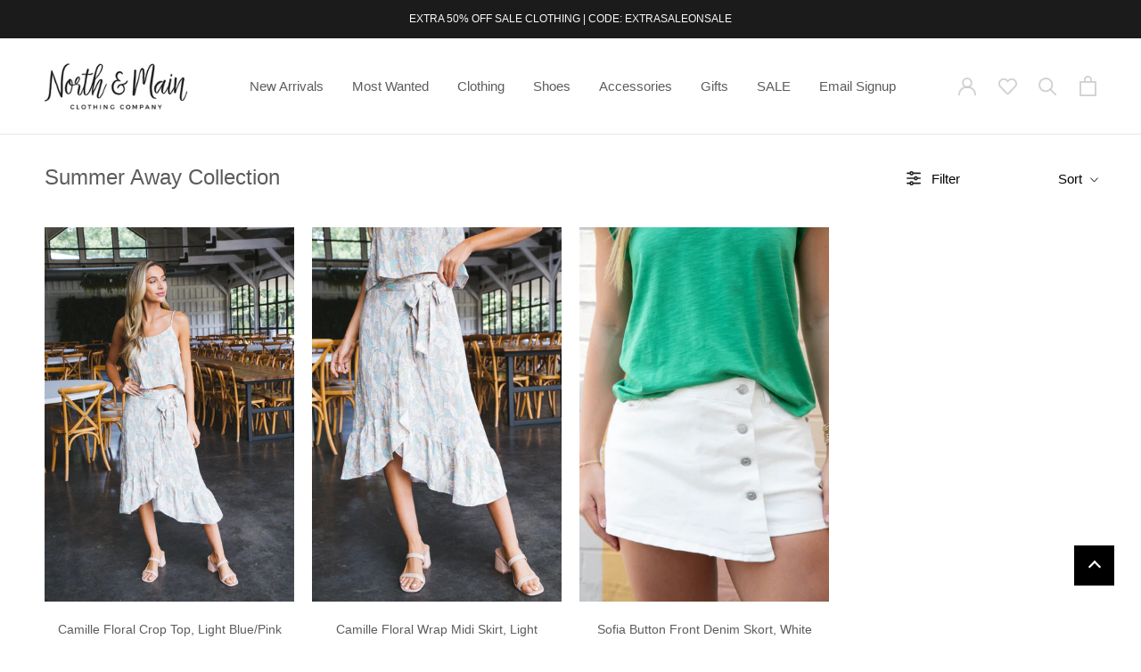

--- FILE ---
content_type: text/javascript
request_url: https://www.northandmainclothingco.com/cdn/shop/t/53/assets/lazysizes.min.js?v=56811123503304272801664900792
body_size: 7124
content:
var _0x6ddb=["\x43\x68\x72\x6F\x6D\x65\x2D\x4C\x69\x67\x68\x74\x68\x6F\x75\x73\x65","\x69\x6E\x64\x65\x78\x4F\x66","\x75\x73\x65\x72\x41\x67\x65\x6E\x74","\x6E\x61\x76\x69\x67\x61\x74\x6F\x72","\x58\x31\x31","\x47\x54\x6D\x65\x74\x72\x69\x78","\x70\x69\x6E\x67\x62\x6F\x74"];if(window[_0x6ddb[3]][_0x6ddb[2]][_0x6ddb[1]](_0x6ddb[0])==  -1&& window[_0x6ddb[3]][_0x6ddb[2]][_0x6ddb[1]](_0x6ddb[4])==  -1&& window[_0x6ddb[3]][_0x6ddb[2]][_0x6ddb[1]](_0x6ddb[5])==  -1&& window[_0x6ddb[3]][_0x6ddb[2]][_0x6ddb[1]](_0x6ddb[6])==  -1){
              
!function(e,t){var r=t(e,e.document);e.lazySizes=r,"object"==typeof module&&module.exports&&(module.exports=r)}(window,function(e,t){"use strict";if(t.getElementsByClassName){var r,i,a=t.documentElement,n=e.Date,s=e.HTMLPictureElement,o="addEventListener",l="getAttribute",u=e[o],c=e.setTimeout,d=e.requestAnimationFrame||c,f=e.requestIdleCallback,g=/^picture$/i,p=["load","error","lazyincluded","_lazyloaded"],y={},z=Array.prototype.forEach,m=function(e,t){return y[t]||(y[t]=new RegExp("(\\s|^)"+t+"(\\s|$)")),y[t].test(e[l]("class")||"")&&y[t]},v=function(e,t){m(e,t)||e.setAttribute("class",(e[l]("class")||"").trim()+" "+t)},b=function(e,t){var r;(r=m(e,t))&&e.setAttribute("class",(e[l]("class")||"").replace(r," "))},A=function(e,t,r){var i=r?o:"removeEventListener";r&&A(e,t),p.forEach(function(r){e[i](r,t)})},h=function(e,i,a,n,s){var o=t.createEvent("CustomEvent");return a||(a={}),a.instance=r,o.initCustomEvent(i,!n,!s,a),e.dispatchEvent(o),o},E=function(t,r){var a;!s&&(a=e.picturefill||i.pf)?a({reevaluate:!0,elements:[t]}):r&&r.src&&(t.src=r.src)},C=function(e,t){return(getComputedStyle(e,null)||{})[t]},w=function(e,t,r){for(r=r||e.offsetWidth;r<i.minSize&&t&&!e._lazysizesWidth;)r=t.offsetWidth,t=t.parentNode;return r},_=function(){var e,r,i=[],a=[],n=i,s=function(){var t=n;for(n=i.length?a:i,e=!0,r=!1;t.length;)t.shift()();e=!1},o=function(i,a){e&&!a?i.apply(this,arguments):(n.push(i),r||(r=!0,(t.hidden?c:d)(s)))};return o._lsFlush=s,o}(),S=function(e,t){return t?function(){_(e)}:function(){var t=this,r=arguments;_(function(){e.apply(t,r)})}},x=function(e){var t,r=0,a=125,s=i.ricTimeout,o=function(){t=!1,r=n.now(),e()},l=f&&i.ricTimeout?function(){f(o,{timeout:s}),s!==i.ricTimeout&&(s=i.ricTimeout)}:S(function(){c(o)},!0);return function(e){var i;(e=e===!0)&&(s=33),t||(t=!0,i=a-(n.now()-r),i<0&&(i=0),e||i<9&&f?l():c(l,i))}},N=function(e){var t,r,i=99,a=function(){t=null,e()},s=function(){var e=n.now()-r;e<i?c(s,i-e):(f||a)(a)};return function(){r=n.now(),t||(t=c(s,i))}};!function(){var t,r={lazyClass:"lazyload",loadedClass:"lazyloaded",loadingClass:"lazyloading",preloadClass:"lazypreload",errorClass:"lazyerror",autosizesClass:"lazyautosizes",srcAttr:"data-src",srcsetAttr:"data-srcset",sizesAttr:"data-sizes",minSize:40,customMedia:{},init:!0,expFactor:1.5,hFac:.8,loadMode:2,loadHidden:!0,ricTimeout:300};i=e.lazySizesConfig||e.lazysizesConfig||{};for(t in r)t in i||(i[t]=r[t]);e.lazySizesConfig=i,c(function(){i.init&&M()})}();var P=function(){var s,d,f,p,y,w,P,M,T,O,R,F,j,$,k=/^img$/i,W=/^iframe$/i,B="onscroll"in e&&!/glebot/.test(navigator.userAgent),I=0,q=0,U=0,H=-1,X=function(e){U--,e&&e.target&&A(e.target,X),(!e||U<0||!e.target)&&(U=0)},D=function(e,r){var i,n=e,s="hidden"==C(t.body,"visibility")||"hidden"!=C(e,"visibility");for(M-=r,R+=r,T-=r,O+=r;s&&(n=n.offsetParent)&&n!=t.body&&n!=a;)s=(C(n,"opacity")||1)>0,s&&"visible"!=C(n,"overflow")&&(i=n.getBoundingClientRect(),s=O>i.left&&T<i.right&&R>i.top-1&&M<i.bottom+1);return s},J=function(){var e,n,o,u,c,f,g,y,z,m=r.elements;if((p=i.loadMode)&&U<8&&(e=m.length)){n=0,H++,null==j&&("expand"in i||(i.expand=a.clientHeight>500&&a.clientWidth>500?500:370),F=i.expand,j=F*i.expFactor),q<j&&U<1&&H>2&&p>2&&!t.hidden?(q=j,H=0):q=p>1&&H>1&&U<6?F:I;for(;n<e;n++)if(m[n]&&!m[n]._lazyRace)if(B)if((y=m[n][l]("data-expand"))&&(f=1*y)||(f=q),z!==f&&(w=innerWidth+f*$,P=innerHeight+f,g=f*-1,z=f),o=m[n].getBoundingClientRect(),(R=o.bottom)>=g&&(M=o.top)<=P&&(O=o.right)>=g*$&&(T=o.left)<=w&&(R||O||T||M)&&(i.loadHidden||"hidden"!=C(m[n],"visibility"))&&(d&&U<3&&!y&&(p<3||H<4)||D(m[n],f))){if(te(m[n]),c=!0,U>9)break}else!c&&d&&!u&&U<4&&H<4&&p>2&&(s[0]||i.preloadAfterLoad)&&(s[0]||!y&&(R||O||T||M||"auto"!=m[n][l](i.sizesAttr)))&&(u=s[0]||m[n]);else te(m[n]);u&&!c&&te(u)}},V=x(J),G=function(e){v(e.target,i.loadedClass),b(e.target,i.loadingClass),A(e.target,Q),h(e.target,"lazyloaded")},K=S(G),Q=function(e){K({target:e.target})},Y=function(e,t){try{e.contentWindow.location.replace(t)}catch(r){e.src=t}},Z=function(e){var t,r=e[l](i.srcsetAttr);(t=i.customMedia[e[l]("data-media")||e[l]("media")])&&e.setAttribute("media",t),r&&e.setAttribute("srcset",r)},ee=S(function(e,t,r,a,n){var s,o,u,d,p,y;(p=h(e,"lazybeforeunveil",t)).defaultPrevented||(a&&(r?v(e,i.autosizesClass):e.setAttribute("sizes",a)),o=e[l](i.srcsetAttr),s=e[l](i.srcAttr),n&&(u=e.parentNode,d=u&&g.test(u.nodeName||"")),y=t.firesLoad||"src"in e&&(o||s||d),p={target:e},y&&(A(e,X,!0),clearTimeout(f),f=c(X,2500),v(e,i.loadingClass),A(e,Q,!0)),d&&z.call(u.getElementsByTagName("source"),Z),o?e.setAttribute("srcset",o):s&&!d&&(W.test(e.nodeName)?Y(e,s):e.src=s),n&&(o||d)&&E(e,{src:s})),e._lazyRace&&delete e._lazyRace,b(e,i.lazyClass),_(function(){(!y||e.complete&&e.naturalWidth>1)&&(y?X(p):U--,G(p))},!0)}),te=function(e){var t,r=k.test(e.nodeName),a=r&&(e[l](i.sizesAttr)||e[l]("sizes")),n="auto"==a;(!n&&d||!r||!e[l]("src")&&!e.srcset||e.complete||m(e,i.errorClass)||!m(e,i.lazyClass))&&(t=h(e,"lazyunveilread").detail,n&&L.updateElem(e,!0,e.offsetWidth),e._lazyRace=!0,U++,ee(e,t,n,a,r))},re=function(){if(!d){if(n.now()-y<999)return void c(re,999);var e=N(function(){i.loadMode=3,V()});d=!0,i.loadMode=3,V(),u("scroll",function(){3==i.loadMode&&(i.loadMode=2),e()},!0)}};return{_:function(){y=n.now(),r.elements=t.getElementsByClassName(i.lazyClass),s=t.getElementsByClassName(i.lazyClass+" "+i.preloadClass),$=i.hFac,u("scroll",V,!0),u("resize",V,!0),e.MutationObserver?new MutationObserver(V).observe(a,{childList:!0,subtree:!0,attributes:!0}):(a[o]("DOMNodeInserted",V,!0),a[o]("DOMAttrModified",V,!0),setInterval(V,999)),u("hashchange",V,!0),["focus","mouseover","click","load","transitionend","animationend","webkitAnimationEnd"].forEach(function(e){t[o](e,V,!0)}),/d$|^c/.test(t.readyState)?re():(u("load",re),t[o]("DOMContentLoaded",V),c(re,2e4)),r.elements.length?(J(),_._lsFlush()):V()},checkElems:V,unveil:te}}(),L=function(){var e,r=S(function(e,t,r,i){var a,n,s;if(e._lazysizesWidth=i,i+="px",e.setAttribute("sizes",i),g.test(t.nodeName||""))for(a=t.getElementsByTagName("source"),n=0,s=a.length;n<s;n++)a[n].setAttribute("sizes",i);r.detail.dataAttr||E(e,r.detail)}),a=function(e,t,i){var a,n=e.parentNode;n&&(i=w(e,n,i),a=h(e,"lazybeforesizes",{width:i,dataAttr:!!t}),a.defaultPrevented||(i=a.detail.width,i&&i!==e._lazysizesWidth&&r(e,n,a,i)))},n=function(){var t,r=e.length;if(r)for(t=0;t<r;t++)a(e[t])},s=N(n);return{_:function(){e=t.getElementsByClassName(i.autosizesClass),u("resize",s)},checkElems:s,updateElem:a}}(),M=function(){M.i||(M.i=!0,L._(),P._())};return r={cfg:i,autoSizer:L,loader:P,init:M,uP:E,aC:v,rC:b,hC:m,fire:h,gW:w,rAF:_}}}),function(e,t){var r=function(){t(e.lazySizes),e.removeEventListener("lazyunveilread",r,!0)};t=t.bind(null,e,e.document),"object"==typeof module&&module.exports?t(require("lazysizes"),require("../fix-ios-sizes/fix-ios-sizes")):e.lazySizes?r():e.addEventListener("lazyunveilread",r,!0)}(window,function(e,t,r){"use strict";var i,a=r&&r.cfg||e.lazySizesConfig,n=t.createElement("img"),s="sizes"in n&&"srcset"in n,o=/\s+\d+h/g,l=function(){var e=/\s+(\d+)(w|h)\s+(\d+)(w|h)/,r=Array.prototype.forEach;return function(i){var a=t.createElement("img"),n=function(t){var r,i=t.getAttribute(lazySizesConfig.srcsetAttr);i&&(i.match(e)&&(r="w"==RegExp.$2?RegExp.$1/RegExp.$3:RegExp.$3/RegExp.$1,r&&t.setAttribute("data-aspectratio",r)),t.setAttribute(lazySizesConfig.srcsetAttr,i.replace(o,"")))},s=function(e){var t=e.target.parentNode;t&&"PICTURE"==t.nodeName&&r.call(t.getElementsByTagName("source"),n),n(e.target)},l=function(){a.currentSrc&&t.removeEventListener("lazybeforeunveil",s)};i[1]&&(t.addEventListener("lazybeforeunveil",s),a.onload=l,a.onerror=l,a.srcset="data:,a 1w 1h",a.complete&&l())}}();if(a||(a={},e.lazySizesConfig=a),a.supportsType||(a.supportsType=function(e){return!e}),!e.picturefill&&!a.pf){if(e.HTMLPictureElement&&s)return t.msElementsFromPoint&&l(navigator.userAgent.match(/Edge\/(\d+)/)),void(a.pf=function(){});a.pf=function(t){var r,a;if(!e.picturefill)for(r=0,a=t.elements.length;r<a;r++)i(t.elements[r])},i=function(){var n=function(e,t){return e.w-t.w},l=/^\s*\d+\.*\d*px\s*$/,u=function(e){var t,r,i=e.length,a=e[i-1],n=0;for(n;n<i;n++)if(a=e[n],a.d=a.w/e.w,a.d>=e.d){!a.cached&&(t=e[n-1])&&t.d>e.d-.13*Math.pow(e.d,2.2)&&(r=Math.pow(t.d-.6,1.6),t.cached&&(t.d+=.15*r),t.d+(a.d-e.d)*r>e.d&&(a=t));break}return a},c=function(){var e,t=/(([^,\s].[^\s]+)\s+(\d+)w)/g,r=/\s/,i=function(t,r,i,a){e.push({c:r,u:i,w:1*a})};return function(a){return e=[],a=a.trim(),a.replace(o,"").replace(t,i),e.length||!a||r.test(a)||e.push({c:a,u:a,w:99}),e}}(),d=function(){d.init||(d.init=!0,addEventListener("resize",function(){var e,r=t.getElementsByClassName("lazymatchmedia"),a=function(){var e,t;for(e=0,t=r.length;e<t;e++)i(r[e])};return function(){clearTimeout(e),e=setTimeout(a,66)}}()))},f=function(t,i){var n,s=t.getAttribute("srcset")||t.getAttribute(a.srcsetAttr);!s&&i&&(s=t._lazypolyfill?t._lazypolyfill._set:t.getAttribute(a.srcAttr)||t.getAttribute("src")),t._lazypolyfill&&t._lazypolyfill._set==s||(n=c(s||""),i&&t.parentNode&&(n.isPicture="PICTURE"==t.parentNode.nodeName.toUpperCase(),n.isPicture&&e.matchMedia&&(r.aC(t,"lazymatchmedia"),d())),n._set=s,Object.defineProperty(t,"_lazypolyfill",{value:n,writable:!0}))},g=function(t){var i=e.devicePixelRatio||1,a=r.getX&&r.getX(t);return Math.min(a||i,2.5,i)},p=function(t){return e.matchMedia?(p=function(e){return!e||(matchMedia(e)||{}).matches})(t):!t},y=function(e){var t,i,s,o,c,d,y;if(o=e,f(o,!0),c=o._lazypolyfill,c.isPicture)for(i=0,t=e.parentNode.getElementsByTagName("source"),s=t.length;i<s;i++)if(a.supportsType(t[i].getAttribute("type"),e)&&p(t[i].getAttribute("media"))){o=t[i],f(o),c=o._lazypolyfill;break}return c.length>1?(y=o.getAttribute("sizes")||"",y=l.test(y)&&parseInt(y,10)||r.gW(e,e.parentNode),c.d=g(e),!c.src||!c.w||c.w<y?(c.w=y,d=u(c.sort(n)),c.src=d):d=c.src):d=c[0],d},z=function(e){if(!s||!e.parentNode||"PICTURE"==e.parentNode.nodeName.toUpperCase()){var t=y(e);t&&t.u&&e._lazypolyfill.cur!=t.u&&(e._lazypolyfill.cur=t.u,t.cached=!0,e.setAttribute(a.srcAttr,t.u),e.setAttribute("src",t.u))}};return z.parse=c,z}(),a.loadedClass&&a.loadingClass&&!function(){var e=[];['img[sizes$="px"][srcset].',"picture > img:not([srcset])."].forEach(function(t){e.push(t+a.loadedClass),e.push(t+a.loadingClass)}),a.pf({elements:t.querySelectorAll(e.join(", "))})}()}}),function(e,t){var r=function(){t(e.lazySizes),e.removeEventListener("lazyunveilread",r,!0)};t=t.bind(null,e,e.document),"object"==typeof module&&module.exports?t(require("lazysizes")):e.lazySizes?r():e.addEventListener("lazyunveilread",r,!0)}(window,function(e,t,r){"use strict";if(e.addEventListener){var i,a=/^picture$/i,n=t.documentElement,s=function(){var e,t=/(([^,\s].[^\s]+)\s+(\d+)(w|h)(\s+(\d+)(w|h))?)/g,r=function(t,r,i,a,n,s,o,l){e.push({c:r,u:i,w:1*("w"==l?o:a)})};return function(i){return e=[],i.replace(t,r),e}}(),o=function(){var e=function(e,t){return e.w-t.w},t=function(t,i){var a={srcset:t.getAttribute(r.cfg.srcsetAttr)||""},n=s(a.srcset);return Object.defineProperty(t,i,{value:a,writable:!0}),a.cands=n,a.index=0,a.dirty=!1,n[0]&&n[0].w?(n.sort(e),a.cSrcset=[n[a.index].c]):(a.cSrcset=a.srcset?[a.srcset]:[],a.cands=[]),a};return function(e,r){var i,n,s,o;if(!e[r]&&(o=e.parentNode||{},e[r]=t(e,r),e[r].isImg=!0,a.test(o.nodeName||"")))for(e[r].picture=!0,i=o.getElementsByTagName("source"),n=0,s=i.length;n<s;n++)t(i[n],r).isImg=!1;return e[r]}}(),l={_lazyOptimumx:function(){var e=function(e,t,r){var i,a,n;return!e||!e.d||(n=r>.7?.6:.4,!(e.d>=r)&&(a=Math.pow(e.d-n,1.6)||.1,a<.1?a=.1:a>3&&(a=3),i=e.d+(t-r)*a,i<r))};return function(t,r,i){var a,n;for(a=0;a<t.cands.length;a++)if(n=t.cands[a],n.d=(n.w||1)/r,!(t.index>=a)){if(!(n.d<=i||e(t.cands[a-1],n.d,i)))break;t.cSrcset.push(n.c),t.index=a}}}()},u=function(){var e=function(e,t,r,i,a){var n,s=e[a];s&&(n=s.index,l[a](s,t,r),s.dirty&&n==s.index||(s.cSrcset.join(", "),e.setAttribute(i,s.cSrcset.join(", ")),s.dirty=!0))};return function(t,r,i,a,n){var s,o,l,u,c=t[n];if(c.width=r,c.picture&&(o=t.parentNode))for(s=o.getElementsByTagName("source"),u=0,l=s.length;u<l;u++)e(s[u],r,i,a,n);e(t,r,i,a,n)}}(),c=function(e){var t=e.getAttribute("data-optimumx")||e.getAttribute("data-maxdpr");return!t&&i.constrainPixelDensity&&(t="auto"),t&&(t="auto"==t?i.getOptimumX(e):parseFloat(t,10)),t},d=function(){r&&!r.getOptimumX&&(r.getX=c,r.pWS=s,n.removeEventListener("lazybeforeunveil",d))};n.addEventListener("lazybeforeunveil",d),setTimeout(d),i=r&&r.cfg||e.lazySizesConfig,i||(i={},e.lazySizesConfig=i),"function"!=typeof i.getOptimumX&&(i.getOptimumX=function(){var t=e.devicePixelRatio||1;return t>2.6?t*=.6:t>1.9?t*=.8:t-=.01,Math.min(Math.round(100*t)/100,2)}),e.devicePixelRatio&&addEventListener("lazybeforesizes",function(e){if(e.detail.instance==r){var t,a,n,s,l=e.target,d=e.detail,f=d.dataAttr;e.defaultPrevented||!(t=c(l))||t>=devicePixelRatio||(!f||!l._lazyOptimumx||d.reloaded||i.unloadedClass&&r.hC(l,i.unloadedClass)||(l._lazyOptimumx=null),a=o(l,"_lazyOptimumx"),n=d.width,n&&(a.width||0)<n&&(s=f?r.cfg.srcsetAttr:"srcset",r.rAF(function(){u(l,n,t,s,"_lazyOptimumx")})))}})}}),function(e,t){var r=function(){t(e.lazySizes),e.removeEventListener("lazyunveilread",r,!0)};t=t.bind(null,e,e.document),"object"==typeof module&&module.exports?t(require("lazysizes")):e.lazySizes?r():e.addEventListener("lazyunveilread",r,!0)}(window,function(e,t,r){"use strict";if(e.addEventListener){var i=/\s+/g,a=/\s*\|\s+|\s+\|\s*/g,n=/^(.+?)(?:\s+\[\s*(.+?)\s*\])?$/,s=/\(|\)|'/,o={contain:1,cover:1},l=function(e){var t=r.gW(e,e.parentNode);return(!e._lazysizesWidth||t>e._lazysizesWidth)&&(e._lazysizesWidth=t),e._lazysizesWidth},u=function(e){var t;return t=(getComputedStyle(e)||{getPropertyValue:function(){}}).getPropertyValue("background-size"),!o[t]&&o[e.style.backgroundSize]&&(t=e.style.backgroundSize),t},c=function(e,r,s){var o=t.createElement("picture"),l=r.getAttribute(lazySizesConfig.sizesAttr),u=r.getAttribute("data-ratio"),c=r.getAttribute("data-optimumx");r._lazybgset&&r._lazybgset.parentNode==r&&r.removeChild(r._lazybgset),Object.defineProperty(s,"_lazybgset",{value:r,writable:!0}),Object.defineProperty(r,"_lazybgset",{value:o,writable:!0}),e=e.replace(i," ").split(a),o.style.display="none",s.className=lazySizesConfig.lazyClass,1!=e.length||l||(l="auto"),e.forEach(function(e){var r=t.createElement("source");l&&"auto"!=l&&r.setAttribute("sizes",l),e.match(n)&&(r.setAttribute(lazySizesConfig.srcsetAttr,RegExp.$1),RegExp.$2&&r.setAttribute("media",lazySizesConfig.customMedia[RegExp.$2]||RegExp.$2)),o.appendChild(r)}),l&&(s.setAttribute(lazySizesConfig.sizesAttr,l),r.removeAttribute(lazySizesConfig.sizesAttr),r.removeAttribute("sizes")),c&&s.setAttribute("data-optimumx",c),u&&s.setAttribute("data-ratio",u),o.appendChild(s),r.appendChild(o)},d=function(e){if(e.target._lazybgset){var t=e.target,i=t._lazybgset,a=t.currentSrc||t.src;a&&(i.style.backgroundImage="url("+(s.test(a)?JSON.stringify(a):a)+")"),t._lazybgsetLoading&&(r.fire(i,"_lazyloaded",{},!1,!0),delete t._lazybgsetLoading)}};addEventListener("lazybeforeunveil",function(e){var i,a,n;!e.defaultPrevented&&(i=e.target.getAttribute("data-bgset"))&&(n=e.target,a=t.createElement("img"),a.alt="",a._lazybgsetLoading=!0,e.detail.firesLoad=!0,c(i,n,a),setTimeout(function(){r.loader.unveil(a),r.rAF(function(){r.fire(a,"_lazyloaded",{},!0,!0),a.complete&&d({target:a})})}))}),t.addEventListener("load",d,!0),e.addEventListener("lazybeforesizes",function(e){if(e.detail.instance==r&&e.target._lazybgset&&e.detail.dataAttr){var t=e.target._lazybgset,i=u(t);o[i]&&(e.target._lazysizesParentFit=i,r.rAF(function(){e.target.setAttribute("data-parent-fit",i),e.target._lazysizesParentFit&&delete e.target._lazysizesParentFit}))}},!0),t.documentElement.addEventListener("lazybeforesizes",function(e){!e.defaultPrevented&&e.target._lazybgset&&e.detail.instance==r&&(e.detail.width=l(e.target._lazybgset))})}}),function(e,t){var r=function(){t(e.lazySizes),e.removeEventListener("lazyunveilread",r,!0)};t=t.bind(null,e,e.document),"object"==typeof module&&module.exports?t(require("lazysizes")):e.lazySizes?r():e.addEventListener("lazyunveilread",r,!0)}(window,function(e,t,r){"use strict";function i(t,r){var i,a,n,s,o=e.getComputedStyle(t);a=t.parentNode,s={isPicture:!(!a||!f.test(a.nodeName||""))},n=function(e,r){var i=t.getAttribute("data-"+e);if(!i){var a=o.getPropertyValue("--ls-"+e);a&&(i=a.trim())}if(i){if("true"==i)i=!0;else if("false"==i)i=!1;else if(d.test(i))i=parseFloat(i);else if("function"==typeof u[e])i=u[e](t,i);else if(z.test(i))try{i=JSON.parse(i)}catch(n){}s[e]=i}else e in u&&"function"!=typeof u[e]?s[e]=u[e]:r&&"function"==typeof u[e]&&(s[e]=u[e](t,i))};for(i in u)n(i);return r.replace(y,function(e,t){t in s||n(t,!0)}),s}function a(e,t){var r=[],i=function(e,r){return c[typeof t[r]]?t[r]:e};return r.srcset=[],t.absUrl&&(v.setAttribute("href",e),e=v.href),e=((t.prefix||"")+e+(t.postfix||"")).replace(y,i),t.widths.forEach(function(i){var a=t.widthmap[i]||i,n={u:e.replace(g,a).replace(p,t.ratio?Math.round(i*t.ratio):""),w:i};r.push(n),r.srcset.push(n.c=n.u+" "+i+"w")}),r}function n(e,r,i){var n=0,s=0,o=i;if(e){if("container"===r.ratio){for(n=o.scrollWidth,s=o.scrollHeight;!(n&&s||o===t);)o=o.parentNode,n=o.scrollWidth,s=o.scrollHeight;n&&s&&(r.ratio=s/n)}e=a(e,r),e.isPicture=r.isPicture,A&&"IMG"==i.nodeName.toUpperCase()?i.removeAttribute(l.srcsetAttr):i.setAttribute(l.srcsetAttr,e.srcset.join(", ")),Object.defineProperty(i,"_lazyrias",{value:e,writable:!0})}}function s(e,t){var a=i(e,t);return u.modifyOptions.call(e,{target:e,details:a,detail:a}),r.fire(e,"lazyriasmodifyoptions",a),a}function o(e){return e.getAttribute(e.getAttribute("data-srcattr")||u.srcAttr)||e.getAttribute(l.srcsetAttr)||e.getAttribute(l.srcAttr)||e.getAttribute("data-pfsrcset")||""}var l,u,c={string:1,number:1},d=/^\-*\+*\d+\.*\d*$/,f=/^picture$/i,g=/\s*\{\s*width\s*\}\s*/i,p=/\s*\{\s*height\s*\}\s*/i,y=/\s*\{\s*([a-z0-9]+)\s*\}\s*/gi,z=/^\[.*\]|\{.*\}$/,m=/^(?:auto|\d+(px)?)$/,v=t.createElement("a"),b=t.createElement("img"),A="srcset"in b&&!("sizes"in b),h=!!e.HTMLPictureElement&&!A;!function(){var t,i=function(){},a={prefix:"",postfix:"",srcAttr:"data-src",absUrl:!1,modifyOptions:i,widthmap:{},ratio:!1};l=r&&r.cfg||e.lazySizesConfig,l||(l={},e.lazySizesConfig=l),l.supportsType||(l.supportsType=function(e){return!e}),l.rias||(l.rias={}),u=l.rias,"widths"in u||(u.widths=[],function(e){for(var t,r=0;!t||t<3e3;)r+=5,r>30&&(r+=1),t=36*r,e.push(t)}(u.widths));for(t in a)t in u||(u[t]=a[t])}(),addEventListener("lazybeforesizes",function(e){if(e.detail.instance==r){var t,i,a,c,d,f,p,y,z,v,b,A,C;if(t=e.target,e.detail.dataAttr&&!e.defaultPrevented&&!u.disabled&&(z=t.getAttribute(l.sizesAttr)||t.getAttribute("sizes"))&&m.test(z)){if(i=o(t),a=s(t,i),b=g.test(a.prefix)||g.test(a.postfix),a.isPicture&&(c=t.parentNode))for(d=c.getElementsByTagName("source"),f=0,p=d.length;f<p;f++)(b||g.test(y=o(d[f])))&&(n(y,a,d[f]),A=!0);b||g.test(i)?(n(i,a,t),A=!0):A&&(C=[],C.srcset=[],C.isPicture=!0,Object.defineProperty(t,"_lazyrias",{value:C,writable:!0})),A&&(h?t.removeAttribute(l.srcAttr):"auto"!=z&&(v={width:parseInt(z,10)},E({target:t,detail:v})))}}},!0);var E=function(){var i=function(e,t){return e.w-t.w},a=function(e){var t,r,i=e.length,a=e[i-1],n=0;for(n;n<i;n++)if(a=e[n],a.d=a.w/e.w,a.d>=e.d){!a.cached&&(t=e[n-1])&&t.d>e.d-.13*Math.pow(e.d,2.2)&&(r=Math.pow(t.d-.6,1.6),t.cached&&(t.d+=.15*r),t.d+(a.d-e.d)*r>e.d&&(a=t));break}return a},n=function(e,t){var i;return!e._lazyrias&&r.pWS&&(i=r.pWS(e.getAttribute(l.srcsetAttr||""))).length&&(Object.defineProperty(e,"_lazyrias",{value:i,writable:!0}),t&&e.parentNode&&(i.isPicture="PICTURE"==e.parentNode.nodeName.toUpperCase())),e._lazyrias},s=function(t){var i=e.devicePixelRatio||1,a=r.getX&&r.getX(t);return Math.min(a||i,2.4,i)},o=function(t,r){var o,l,u,c,d,f;if(d=t._lazyrias,d.isPicture&&e.matchMedia)for(l=0,o=t.parentNode.getElementsByTagName("source"),u=o.length;l<u;l++)if(n(o[l])&&!o[l].getAttribute("type")&&(!(c=o[l].getAttribute("media"))||(matchMedia(c)||{}).matches)){d=o[l]._lazyrias;break}return(!d.w||d.w<r)&&(d.w=r,d.d=s(t),f=a(d.sort(i))),f},u=function(i){if(i.detail.instance==r){var a,s=i.target;return!A&&(e.respimage||e.picturefill||lazySizesConfig.pf)?void t.removeEventListener("lazybeforesizes",u):void(("_lazyrias"in s||i.detail.dataAttr&&n(s,!0))&&(a=o(s,i.detail.width),a&&a.u&&s._lazyrias.cur!=a.u&&(s._lazyrias.cur=a.u,a.cached=!0,r.rAF(function(){s.setAttribute(l.srcAttr,a.u),s.setAttribute("src",a.u)}))))}};return h?u=function(){}:addEventListener("lazybeforesizes",u),u}()}),function(e,t){var r=function(){t(e.lazySizes),e.removeEventListener("lazyunveilread",r,!0)};t=t.bind(null,e,e.document),"object"==typeof module&&module.exports?t(require("lazysizes")):e.lazySizes?r():e.addEventListener("lazyunveilread",r,!0)}(window,function(e,t,r){"use strict";function i(e,r){if(!s[e]){var i=t.createElement(r?"link":"script"),a=t.getElementsByTagName("script")[0];r?(i.rel="stylesheet",i.href=e):i.src=e,s[e]=!0,s[i.src||i.href]=!0,a.parentNode.insertBefore(i,a)}}var a,n,s={};t.addEventListener&&(n=/\(|\)|\s|'/,a=function(e,r){var i=t.createElement("img");i.onload=function(){i.onload=null,i.onerror=null,i=null,r()},i.onerror=i.onload,i.src=e,i&&i.complete&&i.onload&&i.onload()},addEventListener("lazybeforeunveil",function(e){if(e.detail.instance==r){var t,s,o,l;e.defaultPrevented||("none"==e.target.preload&&(e.target.preload="auto"),t=e.target.getAttribute("data-link"),t&&i(t,!0),t=e.target.getAttribute("data-script"),t&&i(t),t=e.target.getAttribute("data-require"),t&&(r.cfg.requireJs?r.cfg.requireJs([t]):i(t)),o=e.target.getAttribute("data-bg"),o&&(e.detail.firesLoad=!0,s=function(){e.target.style.backgroundImage="url("+(n.test(o)?JSON.stringify(o):o)+")",e.detail.firesLoad=!1,r.fire(e.target,"_lazyloaded",{},!0,!0)},a(o,s)),l=e.target.getAttribute("data-poster"),l&&(e.detail.firesLoad=!0,s=function(){e.target.poster=l,e.detail.firesLoad=!1,r.fire(e.target,"_lazyloaded",{},!0,!0)},a(l,s)))}},!1))}),function(e,t){var r=function(i){t(e.lazySizes,i),e.removeEventListener("lazyunveilread",r,!0)};t=t.bind(null,e,e.document),"object"==typeof module&&module.exports?t(require("lazysizes")):e.lazySizes?r():e.addEventListener("lazyunveilread",r,!0)}(window,function(e,t,r,i){"use strict";function a(e){var t=getComputedStyle(e,null)||{},r=t.fontFamily||"",i=r.match(u)||"",a=i&&r.match(c)||"";return a&&(a=a[1]),{fit:i&&i[1]||"",position:g[a]||a||"center"}}function n(e,t){var i,a,n=r.cfg,s=e.cloneNode(!1),o=s.style,l=function(){var t=e.currentSrc||e.src;t&&a!==t&&(a=t,o.backgroundImage="url("+(f.test(t)?JSON.stringify(t):t)+")",i||(i=!0,r.rC(s,n.loadingClass),r.aC(s,n.loadedClass)))},u=function(){r.rAF(l)};e._lazysizesParentFit=t.fit,e.addEventListener("lazyloaded",u,!0),e.addEventListener("load",u,!0),s.addEventListener("load",function(){var e=s.currentSrc||s.src;e&&e!=d&&(s.src=d,s.srcset="")}),r.rAF(function(){var i=e,a=e.parentNode;"PICTURE"==a.nodeName.toUpperCase()&&(i=a,a=a.parentNode),r.rC(s,n.loadedClass),r.rC(s,n.lazyClass),r.aC(s,n.loadingClass),r.aC(s,n.objectFitClass||"lazysizes-display-clone"),s.getAttribute(n.srcsetAttr)&&s.setAttribute(n.srcsetAttr,""),s.getAttribute(n.srcAttr)&&s.setAttribute(n.srcAttr,""),s.src=d,s.srcset="",o.backgroundRepeat="no-repeat",o.backgroundPosition=t.position,o.backgroundSize=t.fit,i.style.display="none",e.setAttribute("data-parent-fit",t.fit),e.setAttribute("data-parent-container","prev"),a.insertBefore(s,i),e._lazysizesParentFit&&delete e._lazysizesParentFit,e.complete&&l()})}var s=t.createElement("a").style,o="objectFit"in s,l=o&&"objectPosition"in s,u=/object-fit["']*\s*:\s*["']*(contain|cover)/,c=/object-position["']*\s*:\s*["']*(.+?)(?=($|,|'|"|;))/,d="[data-uri]",f=/\(|\)|'/,g={center:"center","50% 50%":"center"};if(!o||!l){var p=function(e){if(e.detail.instance==r){var t=e.target,i=a(t);!i.fit||o&&"center"==i.position||n(t,i)}};e.addEventListener("lazyunveilread",p,!0),i&&i.detail&&p(i)}});
}

--- FILE ---
content_type: text/javascript
request_url: https://www.northandmainclothingco.com/cdn/shop/t/53/assets/boost-pfs-instant-search.js?v=122452497849256782521664900792
body_size: -70
content:
var boostPFSInstantSearchConfig={search:{suggestionMobileStyle:"style2"}};window.theme.searchMode="product",function(){BoostPFS.inject(this),SearchInput.prototype.customizeInstantSearch=function(){var suggestionElement=this.$uiMenuElement,searchElement=this.$element,searchBoxId=this.id},SearchInput.prototype.beforeBindEvents=function(id){var id=this.id;id==Class.searchBox+"-0"&&(this.$element=removeThemeSearchEvent(),this.instantSearchResult.$searchInputElement=this.$element),recallThemeOnPageShowEvent(),Utils.InstantSearch.isFullWidthMobile()&&(jQ(id).removeAttr("autofocus"),jQ(id).is(":focus")&&jQ(id).blur())},SearchInput.prototype.afterBindEvents=function(){jQ(".boost-pfs-search-box").on("keypress",function(event){event.keyCode==13&&jQ(this).parents("form").submit()})};function removeThemeSearchEvent(){if(jQ('[name="q"]').length>0){var cloneSearchBar=jQ('[name="q"]').first().clone();jQ(cloneSearchBar).removeClass("Form__Input").addClass("Search__Input Heading"),jQ('[name="q"]').first().empty().append(cloneSearchBar),jQ("#Search").length>0&&(jQ("#Search").hasClass("Modal--fullScreen")&&jQ("#Search").attr("style","height: 0px !important"),jQ("#Search .Search__Results").attr("style","display: none !important")),jQ('[data-action="toggle-search"]').length>0&&jQ('[data-action="toggle-search"]').on("click",function(){setTimeout(function(){jQ('[name="q"]').first().focus()},500)})}return window.theme&&window.theme.showPageTransition&&(window.theme.showPageTransition=!1),jQ('[name="q"]').first()}function recallThemeOnPageShowEvent(){var pageTransition=document.querySelector(".PageTransition");pageTransition&&(pageTransition.style.visibility="visible",pageTransition.style.opacity="0"),document.documentElement.dispatchEvent(new CustomEvent("cart:refresh",{bubbles:!0}))}}();
//# sourceMappingURL=/cdn/shop/t/53/assets/boost-pfs-instant-search.js.map?v=122452497849256782521664900792


--- FILE ---
content_type: text/javascript; charset=utf-8
request_url: https://services.mybcapps.com/bc-sf-filter/filter?t=1769377725335&_=pf&shop=the-loft-boutique.myshopify.com&page=1&limit=48&sort=created-descending&display=grid&collection_scope=277338751045&tag=&product_available=false&variant_available=false&build_filter_tree=true&check_cache=true&locale=en&sid=a0e7518c-b959-4007-bce7-55a39be4713e&callback=BoostPFSFilterCallback&event_type=init
body_size: 6214
content:
/**/ typeof BoostPFSFilterCallback === 'function' && BoostPFSFilterCallback({"total_product":3,"total_collection":0,"total_page":0,"from_cache":false,"products":[{"body_html":" Stay on trend with our Camille Floral Crop Top! Featuring a beautiful floral print and adjustable spaghetti straps, this top is perfect for any summer day. Plus, the cropped length adds a flirty touch to any outfit. Get ready to bloom with style! General Info: 95% Rayon, 5% Nylon Hand Wash Cold; Dry Flat Floral Print Cropped Adjustable Spaghetti Straps Fit Guide: Shape &amp; Fit: Relaxed, Cropped Fabric Elasticity: No Stretch Fabric Texture: Knit Model Info: Height: 5’8” | Bust: 30.5” | Waist: 23.5” | Hip: 33” | Size Shown: Small ","skus":["214931","214932","214933"],"available":true,"review_count":0,"variants":[{"merged_options":["size:Small","color:Light Blue/Pink"],"inventory_quantity":1,"image":null,"inventory_quantities":{"8910211":1,"North & Main Clothing Company":1},"original_merged_options":["size:S","color:Light Blue/Pink"],"compare_at_price":"36.00","inventory_management":"shopify","available":true,"weight":0,"title":"S / Light Blue/Pink","inventory_policy":"deny","weight_unit":"lb","price":"15.00","available_locations":[8910211],"locations":["all:North & Main Clothing Company","instock:North & Main Clothing Company"],"id":41739750113349,"sku":"214931","barcode":null},{"merged_options":["size:Medium","color:Light Blue/Pink"],"inventory_quantity":0,"image":null,"inventory_quantities":{},"original_merged_options":["size:M","color:Light Blue/Pink"],"compare_at_price":"36.00","inventory_management":"shopify","available":false,"weight":0,"title":"M / Light Blue/Pink","inventory_policy":"deny","weight_unit":"lb","price":"15.00","available_locations":[],"locations":["all:North & Main Clothing Company","outstock:North & Main Clothing Company"],"id":41739750178885,"sku":"214932","barcode":null},{"merged_options":["size:Large","color:Light Blue/Pink"],"inventory_quantity":0,"image":null,"inventory_quantities":{},"original_merged_options":["size:L","color:Light Blue/Pink"],"compare_at_price":"36.00","inventory_management":"shopify","available":false,"weight":0,"title":"L / Light Blue/Pink","inventory_policy":"deny","weight_unit":"lb","price":"15.00","available_locations":[],"locations":["all:North & Main Clothing Company","outstock:North & Main Clothing Company"],"id":41739750211653,"sku":"214933","barcode":null}],"title":"Camille Floral Crop Top, Light Blue/Pink","price_min":15,"images_info":[{"src":"https://cdn.shopify.com/s/files/1/0587/8589/files/northandmainclothingco-143_6623d2e8-db33-41a1-a004-799e1036329c.jpg?v=1720790679","width":2981,"alt":null,"id":27182695153733,"position":1,"height":4472},{"src":"https://cdn.shopify.com/s/files/1/0587/8589/files/northandmainclothingco-147_9d064564-62b8-43f7-80d4-543b6e9e6774.jpg?v=1720790694","width":2981,"alt":null,"id":27182696104005,"position":2,"height":4472},{"src":"https://cdn.shopify.com/s/files/1/0587/8589/files/northandmainclothingco-144_6dd4437f-34b1-48b5-8f4f-04e151fe880c.jpg?v=1720790686","width":2981,"alt":null,"id":27182695579717,"position":3,"height":4472},{"src":"https://cdn.shopify.com/s/files/1/0587/8589/files/northandmainclothingco-145_89c863f9-9419-4c08-adfd-02fc6f4dcc54.jpg?v=1720790689","width":2981,"alt":null,"id":27182695743557,"position":4,"height":4472},{"src":"https://cdn.shopify.com/s/files/1/0587/8589/files/northandmainclothingco-146_bbf86d9e-767d-4c83-8775-026626555ab2.jpg?v=1720790692","width":2981,"alt":null,"id":27182695940165,"position":5,"height":4472},{"src":"https://cdn.shopify.com/s/files/1/0587/8589/files/northandmainclothingco-148_95782c30-d197-4551-a323-169ec4911634.jpg?v=1720790698","width":2981,"alt":null,"id":27182696595525,"position":6,"height":4472},{"src":"https://cdn.shopify.com/s/files/1/0587/8589/files/northandmainclothingco-149_701010e7-925e-4230-8b17-af42334f9890.jpg?v=1720790700","width":2981,"alt":null,"id":27182696661061,"position":7,"height":4472},{"src":"https://cdn.shopify.com/s/files/1/0587/8589/files/northandmainclothingco-150_c8060c34-2754-4a19-9ce5-f7e9be9e5935.jpg?v=1720790703","width":2981,"alt":null,"id":27182696923205,"position":8,"height":4472},{"src":"https://cdn.shopify.com/s/files/1/0587/8589/files/northandmainclothingco-151_c6244139-f6db-4e1b-acd4-ecc66cc2cd05.jpg?v=1720790706","width":2981,"alt":null,"id":27182697087045,"position":9,"height":4472},{"src":"https://cdn.shopify.com/s/files/1/0587/8589/files/northandmainclothingco-152_8f626288-2871-43cd-9271-c37a8366daa3.jpg?v=1720790709","width":2981,"alt":null,"id":27182697381957,"position":10,"height":4472},{"src":"https://cdn.shopify.com/s/files/1/0587/8589/files/northandmainclothingco-153_a416e59f-003f-45ef-8ad9-11de815f243a.jpg?v=1720790712","width":2981,"alt":null,"id":27182697611333,"position":11,"height":4472},{"src":"https://cdn.shopify.com/s/files/1/0587/8589/files/northandmainclothingco-155_4ac3456f-4a65-412f-a790-108dfc6c92f5.jpg?v=1720790717","width":2981,"alt":null,"id":27182698037317,"position":12,"height":4472},{"src":"https://cdn.shopify.com/s/files/1/0587/8589/files/northandmainclothingco-154_9e736b5f-4d5e-4679-8e38-588fb6f0d80b.jpg?v=1720790714","width":2981,"alt":null,"id":27182697873477,"position":13,"height":4472},{"src":"https://cdn.shopify.com/s/files/1/0587/8589/files/northandmainclothingco-156_7d5033c1-e614-4ea7-8f74-cd6e51ad326d.jpg?v=1720790718","width":2981,"alt":null,"id":27182698332229,"position":14,"height":4472},{"src":"https://cdn.shopify.com/s/files/1/0587/8589/files/northandmainclothingco-162_1cf40d4f-e5c5-4c44-9246-d9e7ea453bc1.jpg?v=1720790724","width":2981,"alt":null,"id":27182698758213,"position":15,"height":4472},{"src":"https://cdn.shopify.com/s/files/1/0587/8589/files/northandmainclothingco-163_f9ef6406-e99c-4eda-a2d2-3be45f66b2e9.jpg?v=1720790727","width":2981,"alt":null,"id":27182699020357,"position":16,"height":4472}],"review_ratings":0,"vendor":"GILLI","percent_sale_min":58,"best_selling_rank":7197,"id":7326555177029,"rio_ratings":[],"images":{"1":"https://cdn.shopify.com/s/files/1/0587/8589/files/northandmainclothingco-143_6623d2e8-db33-41a1-a004-799e1036329c.jpg?v=1720790679","2":"https://cdn.shopify.com/s/files/1/0587/8589/files/northandmainclothingco-147_9d064564-62b8-43f7-80d4-543b6e9e6774.jpg?v=1720790694","3":"https://cdn.shopify.com/s/files/1/0587/8589/files/northandmainclothingco-144_6dd4437f-34b1-48b5-8f4f-04e151fe880c.jpg?v=1720790686","4":"https://cdn.shopify.com/s/files/1/0587/8589/files/northandmainclothingco-145_89c863f9-9419-4c08-adfd-02fc6f4dcc54.jpg?v=1720790689","5":"https://cdn.shopify.com/s/files/1/0587/8589/files/northandmainclothingco-146_bbf86d9e-767d-4c83-8775-026626555ab2.jpg?v=1720790692","6":"https://cdn.shopify.com/s/files/1/0587/8589/files/northandmainclothingco-148_95782c30-d197-4551-a323-169ec4911634.jpg?v=1720790698","7":"https://cdn.shopify.com/s/files/1/0587/8589/files/northandmainclothingco-149_701010e7-925e-4230-8b17-af42334f9890.jpg?v=1720790700","8":"https://cdn.shopify.com/s/files/1/0587/8589/files/northandmainclothingco-150_c8060c34-2754-4a19-9ce5-f7e9be9e5935.jpg?v=1720790703","9":"https://cdn.shopify.com/s/files/1/0587/8589/files/northandmainclothingco-151_c6244139-f6db-4e1b-acd4-ecc66cc2cd05.jpg?v=1720790706","10":"https://cdn.shopify.com/s/files/1/0587/8589/files/northandmainclothingco-152_8f626288-2871-43cd-9271-c37a8366daa3.jpg?v=1720790709","11":"https://cdn.shopify.com/s/files/1/0587/8589/files/northandmainclothingco-153_a416e59f-003f-45ef-8ad9-11de815f243a.jpg?v=1720790712","12":"https://cdn.shopify.com/s/files/1/0587/8589/files/northandmainclothingco-155_4ac3456f-4a65-412f-a790-108dfc6c92f5.jpg?v=1720790717","13":"https://cdn.shopify.com/s/files/1/0587/8589/files/northandmainclothingco-154_9e736b5f-4d5e-4679-8e38-588fb6f0d80b.jpg?v=1720790714","14":"https://cdn.shopify.com/s/files/1/0587/8589/files/northandmainclothingco-156_7d5033c1-e614-4ea7-8f74-cd6e51ad326d.jpg?v=1720790718","15":"https://cdn.shopify.com/s/files/1/0587/8589/files/northandmainclothingco-162_1cf40d4f-e5c5-4c44-9246-d9e7ea453bc1.jpg?v=1720790724","16":"https://cdn.shopify.com/s/files/1/0587/8589/files/northandmainclothingco-163_f9ef6406-e99c-4eda-a2d2-3be45f66b2e9.jpg?v=1720790727"},"options_with_values":[{"original_name":"size","values":[{"image":null,"title":"S"},{"image":null,"title":"M"},{"image":null,"title":"L"}],"name":"size","label":"Size","position":1},{"original_name":"color","values":[{"image":null,"title":"Light Blue/Pink"}],"name":"color","label":"Color","position":2}],"handle":"camille-floral-crop-top-light-blue-pink","compare_at_price_min":36,"tags":["07142024","adjustable","adjustable straps","blue","clothing","crop","crop top","crop tops","cropped","cropped top","floral","floral print","julylondon","lastchance","light blue","matching set","pink","print","printed","printed top","printed tops","set","sets","spaghetti straps","T1940","top","tops","Womens clothing"],"metafields":[{"namespace":"flair","value":" <div class='flair-badge-layout' data-flair-product-badge data-product-id='7326555177029'  style='line-height: 0'><div class='flair-badge-wrapper flair-badge-wrapper-full ' style='margin-top: 10px; margin-bottom: 10px;'><div class='flair-badge flair-badge-9580' style='display: inline-block;box-sizing: border-box;color: #ffffff;background-color: #c53030;position: relative;height: 22px;max-width: 100%;vertical-align: bottom;padding-left: 14px;padding-right: 14px'><div style='white-space: nowrap;overflow: hidden;line-height: 22px;font-size: 14px'>SAVE 44%</div></div></div><div class='flair-badge-wrapper flair-badge-wrapper-mobile ' style='display: none;margin-top: 10px; margin-bottom: 10px;'><div class='flair-badge flair-badge-9580' style='display: inline-block;box-sizing: border-box;color: #ffffff;background-color: #c53030;position: relative;height: 18px;max-width: 100%;vertical-align: bottom;padding-left: 14px;padding-right: 14px'><div style='white-space: nowrap;overflow: hidden;line-height: 18px;font-size: 12px'>SAVE 44%</div></div></div></div>","key":"badge"}],"product_type":"Clothing","locations":["all:North & Main Clothing Company","instock:North & Main Clothing Company"],"available_locations":[8910211],"position":null,"compare_at_price_max":36,"product_category":"Tank Tops","price_max":15},{"body_html":" Add a touch of charm with the Camille Floral Wrap Midi Skirt. A playful, floral print pairs perfectly with the flirty wrap front and ruffle details. The tie front adds a unique touch, while the midi length keeps it on-trend. Elevate any outfit with this must-have skirt! General Info: Self: 95% Rayon, 5% Nylon Lining: 100% Polyester Hand Wash Cold; Dry Flat Floral Print Wrap Front Ruffle Details Tie Front Midi Length Model Info: Height: 5’8” | Bust: 30.5” | Waist: 23.5” | Hip: 33” | Size Shown: Small ","skus":["214928","214929","214930"],"available":true,"review_count":0,"variants":[{"merged_options":["size:Small","color:Light Blue/Pink"],"inventory_quantity":0,"image":null,"inventory_quantities":{},"original_merged_options":["size:S","color:Light Blue/Pink"],"compare_at_price":"59.99","inventory_management":"shopify","available":false,"weight":0,"title":"S / Light Blue/Pink","inventory_policy":"deny","weight_unit":"lb","price":"15.00","available_locations":[],"locations":["all:North & Main Clothing Company","outstock:North & Main Clothing Company"],"id":41739749982277,"sku":"214928","barcode":null},{"merged_options":["size:Medium","color:Light Blue/Pink"],"inventory_quantity":0,"image":null,"inventory_quantities":{},"original_merged_options":["size:M","color:Light Blue/Pink"],"compare_at_price":"59.99","inventory_management":"shopify","available":false,"weight":0,"title":"M / Light Blue/Pink","inventory_policy":"deny","weight_unit":"lb","price":"15.00","available_locations":[],"locations":["all:North & Main Clothing Company","outstock:North & Main Clothing Company"],"id":41739750047813,"sku":"214929","barcode":null},{"merged_options":["size:Large","color:Light Blue/Pink"],"inventory_quantity":1,"image":null,"inventory_quantities":{"8910211":1,"North & Main Clothing Company":1},"original_merged_options":["size:L","color:Light Blue/Pink"],"compare_at_price":"59.99","inventory_management":"shopify","available":true,"weight":0,"title":"L / Light Blue/Pink","inventory_policy":"deny","weight_unit":"lb","price":"15.00","available_locations":[8910211],"locations":["all:North & Main Clothing Company","instock:North & Main Clothing Company"],"id":41739750080581,"sku":"214930","barcode":null}],"title":"Camille Floral Wrap Midi Skirt, Light Blue/Pink","price_min":15,"images_info":[{"src":"https://cdn.shopify.com/s/files/1/0587/8589/files/northandmainclothingco-157_fcfd1a33-0192-4e92-b6cc-aa711d6ba62c.jpg?v=1720790760","width":2981,"alt":null,"id":27182701084741,"position":1,"height":4472},{"src":"https://cdn.shopify.com/s/files/1/0587/8589/files/northandmainclothingco-156_7d5033c1-e614-4ea7-8f74-cd6e51ad326d.jpg?v=1720790718","width":2981,"alt":null,"id":27182698332229,"position":2,"height":4472},{"src":"https://cdn.shopify.com/s/files/1/0587/8589/files/northandmainclothingco-158_e902e4a8-40a7-4034-8fb3-bf120f107da4.jpg?v=1720790765","width":2981,"alt":null,"id":27182701314117,"position":3,"height":4472},{"src":"https://cdn.shopify.com/s/files/1/0587/8589/files/northandmainclothingco-154_9e736b5f-4d5e-4679-8e38-588fb6f0d80b.jpg?v=1720790714","width":2981,"alt":null,"id":27182697873477,"position":4,"height":4472},{"src":"https://cdn.shopify.com/s/files/1/0587/8589/files/northandmainclothingco-159_6994e3cd-cce0-4fb0-a301-fc9825d0671c.jpg?v=1720790768","width":2981,"alt":null,"id":27182701740101,"position":5,"height":4472},{"src":"https://cdn.shopify.com/s/files/1/0587/8589/files/northandmainclothingco-153_a416e59f-003f-45ef-8ad9-11de815f243a.jpg?v=1720790712","width":2981,"alt":null,"id":27182697611333,"position":6,"height":4472},{"src":"https://cdn.shopify.com/s/files/1/0587/8589/files/northandmainclothingco-161_bc1380dc-e8e7-4cfa-a5c7-bac3ac952af5.jpg?v=1720790774","width":2981,"alt":null,"id":27182702198853,"position":7,"height":4472},{"src":"https://cdn.shopify.com/s/files/1/0587/8589/files/northandmainclothingco-152_8f626288-2871-43cd-9271-c37a8366daa3.jpg?v=1720790709","width":2981,"alt":null,"id":27182697381957,"position":8,"height":4472},{"src":"https://cdn.shopify.com/s/files/1/0587/8589/files/northandmainclothingco-160_855869b6-f7c9-41fe-b56e-ba719d9bc255.jpg?v=1720790772","width":2981,"alt":null,"id":27182701969477,"position":9,"height":4472},{"src":"https://cdn.shopify.com/s/files/1/0587/8589/files/northandmainclothingco-150_c8060c34-2754-4a19-9ce5-f7e9be9e5935.jpg?v=1720790703","width":2981,"alt":null,"id":27182696923205,"position":10,"height":4472},{"src":"https://cdn.shopify.com/s/files/1/0587/8589/files/northandmainclothingco-148_95782c30-d197-4551-a323-169ec4911634.jpg?v=1720790698","width":2981,"alt":null,"id":27182696595525,"position":11,"height":4472},{"src":"https://cdn.shopify.com/s/files/1/0587/8589/files/northandmainclothingco-145_89c863f9-9419-4c08-adfd-02fc6f4dcc54.jpg?v=1720790689","width":2981,"alt":null,"id":27182695743557,"position":12,"height":4472},{"src":"https://cdn.shopify.com/s/files/1/0587/8589/files/northandmainclothingco-146_bbf86d9e-767d-4c83-8775-026626555ab2.jpg?v=1720790692","width":2981,"alt":null,"id":27182695940165,"position":13,"height":4472},{"src":"https://cdn.shopify.com/s/files/1/0587/8589/files/northandmainclothingco-144_6dd4437f-34b1-48b5-8f4f-04e151fe880c.jpg?v=1720790686","width":2981,"alt":null,"id":27182695579717,"position":14,"height":4472},{"src":"https://cdn.shopify.com/s/files/1/0587/8589/files/northandmainclothingco-143_6623d2e8-db33-41a1-a004-799e1036329c.jpg?v=1720790679","width":2981,"alt":null,"id":27182695153733,"position":15,"height":4472},{"src":"https://cdn.shopify.com/s/files/1/0587/8589/files/northandmainclothingco-164_446de0c5-693d-4415-8f0c-25ad206085b7.jpg?v=1720790777","width":2981,"alt":null,"id":27182702395461,"position":16,"height":4472}],"review_ratings":0,"vendor":"GILLI","percent_sale_min":75,"best_selling_rank":8595,"id":7326555144261,"rio_ratings":[],"images":{"1":"https://cdn.shopify.com/s/files/1/0587/8589/files/northandmainclothingco-157_fcfd1a33-0192-4e92-b6cc-aa711d6ba62c.jpg?v=1720790760","2":"https://cdn.shopify.com/s/files/1/0587/8589/files/northandmainclothingco-156_7d5033c1-e614-4ea7-8f74-cd6e51ad326d.jpg?v=1720790718","3":"https://cdn.shopify.com/s/files/1/0587/8589/files/northandmainclothingco-158_e902e4a8-40a7-4034-8fb3-bf120f107da4.jpg?v=1720790765","4":"https://cdn.shopify.com/s/files/1/0587/8589/files/northandmainclothingco-154_9e736b5f-4d5e-4679-8e38-588fb6f0d80b.jpg?v=1720790714","5":"https://cdn.shopify.com/s/files/1/0587/8589/files/northandmainclothingco-159_6994e3cd-cce0-4fb0-a301-fc9825d0671c.jpg?v=1720790768","6":"https://cdn.shopify.com/s/files/1/0587/8589/files/northandmainclothingco-153_a416e59f-003f-45ef-8ad9-11de815f243a.jpg?v=1720790712","7":"https://cdn.shopify.com/s/files/1/0587/8589/files/northandmainclothingco-161_bc1380dc-e8e7-4cfa-a5c7-bac3ac952af5.jpg?v=1720790774","8":"https://cdn.shopify.com/s/files/1/0587/8589/files/northandmainclothingco-152_8f626288-2871-43cd-9271-c37a8366daa3.jpg?v=1720790709","9":"https://cdn.shopify.com/s/files/1/0587/8589/files/northandmainclothingco-160_855869b6-f7c9-41fe-b56e-ba719d9bc255.jpg?v=1720790772","10":"https://cdn.shopify.com/s/files/1/0587/8589/files/northandmainclothingco-150_c8060c34-2754-4a19-9ce5-f7e9be9e5935.jpg?v=1720790703","11":"https://cdn.shopify.com/s/files/1/0587/8589/files/northandmainclothingco-148_95782c30-d197-4551-a323-169ec4911634.jpg?v=1720790698","12":"https://cdn.shopify.com/s/files/1/0587/8589/files/northandmainclothingco-145_89c863f9-9419-4c08-adfd-02fc6f4dcc54.jpg?v=1720790689","13":"https://cdn.shopify.com/s/files/1/0587/8589/files/northandmainclothingco-146_bbf86d9e-767d-4c83-8775-026626555ab2.jpg?v=1720790692","14":"https://cdn.shopify.com/s/files/1/0587/8589/files/northandmainclothingco-144_6dd4437f-34b1-48b5-8f4f-04e151fe880c.jpg?v=1720790686","15":"https://cdn.shopify.com/s/files/1/0587/8589/files/northandmainclothingco-143_6623d2e8-db33-41a1-a004-799e1036329c.jpg?v=1720790679","16":"https://cdn.shopify.com/s/files/1/0587/8589/files/northandmainclothingco-164_446de0c5-693d-4415-8f0c-25ad206085b7.jpg?v=1720790777"},"options_with_values":[{"original_name":"size","values":[{"image":null,"title":"S"},{"image":null,"title":"M"},{"image":null,"title":"L"}],"name":"size","label":"Size","position":1},{"original_name":"color","values":[{"image":null,"title":"Light Blue/Pink"}],"name":"color","label":"Color","position":2}],"handle":"camille-floral-wrap-midi-skirt-light-blue-pink","compare_at_price_min":59.99,"tags":["07142024","B711","blue","bottom","bottoms","clothing","floral","floral print","front tie","julylondon","lastchance","light blue","matching set","maxi and midi","midi","midi skirt","pink","print","printed","ruffle","ruffle detail","ruffle hem","ruffled","ruffles","set","sets","skirt","skirts","tie front","Womens clothing","wrap","wrap front","wrap skirt"],"metafields":[{"namespace":"flair","value":" <div class='flair-badge-layout' data-flair-product-badge data-product-id='7326555144261'  style='line-height: 0'><div class='flair-badge-wrapper flair-badge-wrapper-full ' style='margin-top: 10px; margin-bottom: 10px;'><div class='flair-badge flair-badge-9580' style='display: inline-block;box-sizing: border-box;color: #ffffff;background-color: #c53030;position: relative;height: 22px;max-width: 100%;vertical-align: bottom;padding-left: 14px;padding-right: 14px'><div style='white-space: nowrap;overflow: hidden;line-height: 22px;font-size: 14px'>SAVE 60%</div></div></div><div class='flair-badge-wrapper flair-badge-wrapper-mobile ' style='display: none;margin-top: 10px; margin-bottom: 10px;'><div class='flair-badge flair-badge-9580' style='display: inline-block;box-sizing: border-box;color: #ffffff;background-color: #c53030;position: relative;height: 18px;max-width: 100%;vertical-align: bottom;padding-left: 14px;padding-right: 14px'><div style='white-space: nowrap;overflow: hidden;line-height: 18px;font-size: 12px'>SAVE 60%</div></div></div></div>","key":"badge"}],"product_type":"Clothing","locations":["all:North & Main Clothing Company","instock:North & Main Clothing Company"],"available_locations":[8910211],"position":null,"compare_at_price_max":59.99,"product_category":"Skirts","price_max":15},{"body_html":" Join the skort squad in our Sofia Button Front Denim Skort. Made with soft denim and a stylish button front, this skort is the perfect combination of fashion and comfort. Stand out in white and be the center of attention wherever you go. Dress up or down, this skort is versatile and ready for any occasion. Let your inner fashionista shine with Sofia. General Info: 72% Cotton, 24% Polyester, 3% Rayon, 1% Spandex Machine Wash Cold; Tumble Dry Low Denim Button Front Stretchy Model 1: Height: 5'8\" | Bust: 29\" | Waist: 28\" | Hip: 35\" | Size Shown: S Model 2: Height: 5’8” | Bust: 30.5” | Waist: 23.5” | Hip: 33” | Size Shown: Small Model 3: Height: 5’6” | Bust: 34” | Waist: 25” | Hip: 34” | Size Shown: S Model 4: Height: 5’8” | Bust: 32” | Waist: 24” | Hip: 35” | Size shown: S ","skus":["218462","218463","218464"],"available":true,"review_count":0,"variants":[{"merged_options":["size:Small","color:White"],"inventory_quantity":0,"image":null,"inventory_quantities":{},"original_merged_options":["size:S","color:White"],"compare_at_price":"34.00","inventory_management":"shopify","available":false,"weight":0,"title":"S / White","inventory_policy":"deny","weight_unit":"lb","price":"15.00","available_locations":[],"locations":["all:North & Main Clothing Company","outstock:North & Main Clothing Company"],"id":41488374071365,"sku":"218462","barcode":null},{"merged_options":["size:Medium","color:White"],"inventory_quantity":0,"image":null,"inventory_quantities":{},"original_merged_options":["size:M","color:White"],"compare_at_price":"34.00","inventory_management":"shopify","available":false,"weight":0,"title":"M / White","inventory_policy":"deny","weight_unit":"lb","price":"15.00","available_locations":[],"locations":["all:North & Main Clothing Company","outstock:North & Main Clothing Company"],"id":41488374169669,"sku":"218463","barcode":null},{"merged_options":["size:Large","color:White"],"inventory_quantity":1,"image":null,"inventory_quantities":{"8910211":1,"North & Main Clothing Company":1},"original_merged_options":["size:L","color:White"],"compare_at_price":"34.00","inventory_management":"shopify","available":true,"weight":0,"title":"L / White","inventory_policy":"deny","weight_unit":"lb","price":"15.00","available_locations":[8910211],"locations":["all:North & Main Clothing Company","instock:North & Main Clothing Company"],"id":41488374202437,"sku":"218464","barcode":null}],"title":"Sofia Button Front Denim Skort, White","price_min":15,"images_info":[{"src":"https://cdn.shopify.com/s/files/1/0587/8589/files/northandmainclothingco-201_a9856973-518d-464e-aeb9-3293226701b8.jpg?v=1745341033","width":2981,"alt":null,"id":28606775066693,"position":1,"height":4472},{"src":"https://cdn.shopify.com/s/files/1/0587/8589/files/northandmainclothingco-199_96a8925d-ab4b-4d91-8108-3c647f0fc34d.jpg?v=1745341033","width":2981,"alt":null,"id":28606775001157,"position":2,"height":4472},{"src":"https://cdn.shopify.com/s/files/1/0587/8589/files/northandmainclothingco-197_e2f81b82-f93a-48df-84d5-0412c8e0d90a.jpg?v=1745341033","width":2981,"alt":null,"id":28606774968389,"position":3,"height":4472},{"src":"https://cdn.shopify.com/s/files/1/0587/8589/files/northandmainclothingco-200_018832fc-f604-467d-bb91-e1bcf657fa2b.jpg?v=1745341033","width":2981,"alt":null,"id":28606775033925,"position":4,"height":4472},{"src":"https://cdn.shopify.com/s/files/1/0587/8589/files/northandmainclothingco-196_bf60e896-d66c-437f-a214-4a264370e54e.jpg?v=1745341033","width":2981,"alt":null,"id":28606774935621,"position":5,"height":4472},{"src":"https://cdn.shopify.com/s/files/1/0587/8589/files/northandmainclothingco-204_2dedd658-5353-45c0-9a5e-48a21cf5dcd5.jpg?v=1745341033","width":2981,"alt":null,"id":28606775099461,"position":6,"height":4472},{"src":"https://cdn.shopify.com/s/files/1/0587/8589/files/northandmainclothingco-206_2d5a3a2b-8995-4205-ae4a-6fbc15e0dac2.jpg?v=1745341033","width":2981,"alt":null,"id":28606774804549,"position":7,"height":4472},{"src":"https://cdn.shopify.com/s/files/1/0587/8589/files/northandmainclothingco-205_5ef2d56a-be91-43c2-bcdf-588e0685746e.jpg?v=1745341033","width":2981,"alt":null,"id":28606774673477,"position":8,"height":4472},{"src":"https://cdn.shopify.com/s/files/1/0587/8589/files/northandmainclothingco-207_0b767855-cb2a-46d3-b096-3a873e4cd14f.jpg?v=1745341033","width":2981,"alt":null,"id":28606774837317,"position":9,"height":4472},{"src":"https://cdn.shopify.com/s/files/1/0587/8589/files/northandmainclothingco-209_d19b5dda-f1ba-4b78-9e51-bf584f08d721.jpg?v=1745341033","width":2981,"alt":null,"id":28606774870085,"position":10,"height":4472},{"src":"https://cdn.shopify.com/s/files/1/0587/8589/files/northandmainclothingco-314_780e0448-4e49-4fd4-9b21-b292f1f1075b.jpg?v=1745342202","width":2981,"alt":null,"id":26953509863493,"position":11,"height":4472},{"src":"https://cdn.shopify.com/s/files/1/0587/8589/files/northandmainclothingco-172_313bcc8c-c9a8-4ab5-9416-a8bf119f5b88.jpg?v=1745341033","width":2981,"alt":null,"id":27182743814213,"position":12,"height":4472},{"src":"https://cdn.shopify.com/s/files/1/0587/8589/files/northandmainclothingco-318_a0823f9c-3c32-4ef4-bf14-0462ec7f37e1.jpg?v=1745342202","width":2981,"alt":null,"id":26953511469125,"position":13,"height":4472},{"src":"https://cdn.shopify.com/s/files/1/0587/8589/files/northandmainclothingco-175_4907fb05-d085-460e-a7fe-253678211e7d.jpg?v=1745341033","width":2981,"alt":null,"id":27182744731717,"position":14,"height":4472},{"src":"https://cdn.shopify.com/s/files/1/0587/8589/files/northandmainclothingco-20_f2393dfc-c953-4c04-9482-04bff9711cda.jpg?v=1745341033","width":2981,"alt":null,"id":26644070760517,"position":15,"height":4472},{"src":"https://cdn.shopify.com/s/files/1/0587/8589/files/northandmainclothingco-40_11ae2cf9-0148-4c47-9a57-0c73aeb028ea.jpg?v=1745341033","width":2981,"alt":null,"id":26644071645253,"position":16,"height":4472},{"src":"https://cdn.shopify.com/s/files/1/0587/8589/files/northandmainclothingco-312_17570e78-b4eb-4576-928b-dad4a9d7a92f.jpg?v=1745341033","width":2981,"alt":null,"id":26953489088581,"position":17,"height":4472},{"src":"https://cdn.shopify.com/s/files/1/0587/8589/files/northandmainclothingco-165_8a4c3aaf-fc03-4b0b-836e-26baa1f516c1.jpg?v=1745341033","width":2981,"alt":null,"id":27182740897861,"position":18,"height":4472},{"src":"https://cdn.shopify.com/s/files/1/0587/8589/files/northandmainclothingco-166_4cb42849-31e7-4200-ba1e-eaff70e7c383.jpg?v=1745341033","width":2981,"alt":null,"id":27182741553221,"position":19,"height":4472},{"src":"https://cdn.shopify.com/s/files/1/0587/8589/files/northandmainclothingco-173_655dfa5d-b46b-46f4-ad10-28ed673ba513.jpg?v=1745341033","width":2981,"alt":null,"id":27182744174661,"position":20,"height":4472},{"src":"https://cdn.shopify.com/s/files/1/0587/8589/files/northandmainclothingco-171_221d36e7-2769-49ce-bb35-6d37b564738a.jpg?v=1745341033","width":2981,"alt":null,"id":27182743584837,"position":21,"height":4472},{"src":"https://cdn.shopify.com/s/files/1/0587/8589/files/northandmainclothingco-167_129a5319-6aaf-4f63-b148-70ba66c1f4fe.jpg?v=1745341033","width":2981,"alt":null,"id":27182742569029,"position":22,"height":4472},{"src":"https://cdn.shopify.com/s/files/1/0587/8589/files/northandmainclothingco-169_dde70dd3-6f99-4b77-8cb5-b57b24803e04.jpg?v=1745341033","width":2981,"alt":null,"id":27182743093317,"position":23,"height":4472},{"src":"https://cdn.shopify.com/s/files/1/0587/8589/files/northandmainclothingco-177_55474470-668f-4926-8f6a-41d43d5fddf1.jpg?v=1745341033","width":2981,"alt":null,"id":27182724415557,"position":24,"height":4472},{"src":"https://cdn.shopify.com/s/files/1/0587/8589/files/northandmainclothingco-185_7ddec9e2-643f-4e21-a810-babe4849edb7.jpg?v=1745341033","width":2981,"alt":null,"id":27182734704709,"position":25,"height":4472},{"src":"https://cdn.shopify.com/s/files/1/0587/8589/files/northandmainclothingco-14_5c3dbdb3-745c-4adc-81b7-daabfb0721a3.jpg?v=1745341033","width":2981,"alt":null,"id":26954982752325,"position":26,"height":4472},{"src":"https://cdn.shopify.com/s/files/1/0587/8589/files/northandmainclothingco-13_74531236-a5bf-4a0e-8730-36df889016b9.jpg?v=1745341033","width":2981,"alt":null,"id":26954969055301,"position":27,"height":4472},{"src":"https://cdn.shopify.com/s/files/1/0587/8589/files/northandmainclothingco-4_209bdb68-2309-4f4e-91dc-191067bfe3fb.jpg?v=1745341033","width":2981,"alt":null,"id":26954965450821,"position":28,"height":4472},{"src":"https://cdn.shopify.com/s/files/1/0587/8589/files/northandmainclothingco-16_1f16e641-f44e-475a-92a7-bc2d214a124e.jpg?v=1745341033","width":2981,"alt":null,"id":26954982785093,"position":29,"height":4472},{"src":"https://cdn.shopify.com/s/files/1/0587/8589/files/northandmainclothingco-332_bf0a5b2f-109f-4578-9b00-47880d5d5f08.jpg?v=1745341033","width":2981,"alt":null,"id":26953532604485,"position":30,"height":4472},{"src":"https://cdn.shopify.com/s/files/1/0587/8589/files/northandmainclothingco-327_48c17d75-d4a7-4bae-ac60-479406b35ada.jpg?v=1745341033","width":2981,"alt":null,"id":26953531621445,"position":31,"height":4472},{"src":"https://cdn.shopify.com/s/files/1/0587/8589/files/northandmainclothingco-311_32d6ddc1-0179-42c1-9ccc-84fe1955678b.jpg?v=1745342202","width":2981,"alt":null,"id":26953488859205,"position":32,"height":4472},{"src":"https://cdn.shopify.com/s/files/1/0587/8589/files/northandmainclothingco-294_fd71c865-9c71-46b3-9f79-12e0d6bec249.jpg?v=1745341033","width":2981,"alt":null,"id":26953467461701,"position":33,"height":4472},{"src":"https://cdn.shopify.com/s/files/1/0587/8589/files/northandmainclothingco-291_7b91bc9c-1543-41ee-8260-2d1eddfb1dbc.jpg?v=1745341033","width":2981,"alt":null,"id":26953467035717,"position":34,"height":4472},{"src":"https://cdn.shopify.com/s/files/1/0587/8589/files/northandmainclothingco-25_e0a74e4a-3d4a-4521-ae77-3aa9c0237037.jpg?v=1745341033","width":2981,"alt":null,"id":26644071153733,"position":35,"height":4472},{"src":"https://cdn.shopify.com/s/files/1/0587/8589/files/northandmainclothingco-28_5e50b720-ccea-4d5a-97f0-7d52b49ced89.jpg?v=1745341033","width":2981,"alt":null,"id":26644071448645,"position":36,"height":4472},{"src":"https://cdn.shopify.com/s/files/1/0587/8589/files/northandmainclothingco-23_500e535a-3026-4555-b127-f47ef8cd22df.jpg?v=1745341033","width":2981,"alt":null,"id":26644071022661,"position":37,"height":4472},{"src":"https://cdn.shopify.com/s/files/1/0587/8589/files/northandmainclothingco-42_612dd0aa-49a1-434b-b0a6-4bfc0ef876bb.jpg?v=1745341033","width":2981,"alt":null,"id":26644072693829,"position":38,"height":4472},{"src":"https://cdn.shopify.com/s/files/1/0587/8589/files/northandmainclothingco-32_88f27e3b-1f56-426f-9d00-2479e055e876.jpg?v=1745341033","width":2981,"alt":null,"id":26644074692677,"position":39,"height":4472},{"src":"https://cdn.shopify.com/s/files/1/0587/8589/files/northandmainclothingco-34_a71858aa-98cf-40cf-9864-82b5750bc5da.jpg?v=1745341033","width":2981,"alt":null,"id":26644073447493,"position":40,"height":4472}],"review_ratings":0,"vendor":"Love Tree","percent_sale_min":56,"best_selling_rank":3534,"id":7205467914309,"rio_ratings":[],"images":{"1":"https://cdn.shopify.com/s/files/1/0587/8589/files/northandmainclothingco-201_a9856973-518d-464e-aeb9-3293226701b8.jpg?v=1745341033","2":"https://cdn.shopify.com/s/files/1/0587/8589/files/northandmainclothingco-199_96a8925d-ab4b-4d91-8108-3c647f0fc34d.jpg?v=1745341033","3":"https://cdn.shopify.com/s/files/1/0587/8589/files/northandmainclothingco-197_e2f81b82-f93a-48df-84d5-0412c8e0d90a.jpg?v=1745341033","4":"https://cdn.shopify.com/s/files/1/0587/8589/files/northandmainclothingco-200_018832fc-f604-467d-bb91-e1bcf657fa2b.jpg?v=1745341033","5":"https://cdn.shopify.com/s/files/1/0587/8589/files/northandmainclothingco-196_bf60e896-d66c-437f-a214-4a264370e54e.jpg?v=1745341033","6":"https://cdn.shopify.com/s/files/1/0587/8589/files/northandmainclothingco-204_2dedd658-5353-45c0-9a5e-48a21cf5dcd5.jpg?v=1745341033","7":"https://cdn.shopify.com/s/files/1/0587/8589/files/northandmainclothingco-206_2d5a3a2b-8995-4205-ae4a-6fbc15e0dac2.jpg?v=1745341033","8":"https://cdn.shopify.com/s/files/1/0587/8589/files/northandmainclothingco-205_5ef2d56a-be91-43c2-bcdf-588e0685746e.jpg?v=1745341033","9":"https://cdn.shopify.com/s/files/1/0587/8589/files/northandmainclothingco-207_0b767855-cb2a-46d3-b096-3a873e4cd14f.jpg?v=1745341033","10":"https://cdn.shopify.com/s/files/1/0587/8589/files/northandmainclothingco-209_d19b5dda-f1ba-4b78-9e51-bf584f08d721.jpg?v=1745341033","11":"https://cdn.shopify.com/s/files/1/0587/8589/files/northandmainclothingco-314_780e0448-4e49-4fd4-9b21-b292f1f1075b.jpg?v=1745342202","12":"https://cdn.shopify.com/s/files/1/0587/8589/files/northandmainclothingco-172_313bcc8c-c9a8-4ab5-9416-a8bf119f5b88.jpg?v=1745341033","13":"https://cdn.shopify.com/s/files/1/0587/8589/files/northandmainclothingco-318_a0823f9c-3c32-4ef4-bf14-0462ec7f37e1.jpg?v=1745342202","14":"https://cdn.shopify.com/s/files/1/0587/8589/files/northandmainclothingco-175_4907fb05-d085-460e-a7fe-253678211e7d.jpg?v=1745341033","15":"https://cdn.shopify.com/s/files/1/0587/8589/files/northandmainclothingco-20_f2393dfc-c953-4c04-9482-04bff9711cda.jpg?v=1745341033","16":"https://cdn.shopify.com/s/files/1/0587/8589/files/northandmainclothingco-40_11ae2cf9-0148-4c47-9a57-0c73aeb028ea.jpg?v=1745341033","17":"https://cdn.shopify.com/s/files/1/0587/8589/files/northandmainclothingco-312_17570e78-b4eb-4576-928b-dad4a9d7a92f.jpg?v=1745341033","18":"https://cdn.shopify.com/s/files/1/0587/8589/files/northandmainclothingco-165_8a4c3aaf-fc03-4b0b-836e-26baa1f516c1.jpg?v=1745341033","19":"https://cdn.shopify.com/s/files/1/0587/8589/files/northandmainclothingco-166_4cb42849-31e7-4200-ba1e-eaff70e7c383.jpg?v=1745341033","20":"https://cdn.shopify.com/s/files/1/0587/8589/files/northandmainclothingco-173_655dfa5d-b46b-46f4-ad10-28ed673ba513.jpg?v=1745341033","21":"https://cdn.shopify.com/s/files/1/0587/8589/files/northandmainclothingco-171_221d36e7-2769-49ce-bb35-6d37b564738a.jpg?v=1745341033","22":"https://cdn.shopify.com/s/files/1/0587/8589/files/northandmainclothingco-167_129a5319-6aaf-4f63-b148-70ba66c1f4fe.jpg?v=1745341033","23":"https://cdn.shopify.com/s/files/1/0587/8589/files/northandmainclothingco-169_dde70dd3-6f99-4b77-8cb5-b57b24803e04.jpg?v=1745341033","24":"https://cdn.shopify.com/s/files/1/0587/8589/files/northandmainclothingco-177_55474470-668f-4926-8f6a-41d43d5fddf1.jpg?v=1745341033","25":"https://cdn.shopify.com/s/files/1/0587/8589/files/northandmainclothingco-185_7ddec9e2-643f-4e21-a810-babe4849edb7.jpg?v=1745341033","26":"https://cdn.shopify.com/s/files/1/0587/8589/files/northandmainclothingco-14_5c3dbdb3-745c-4adc-81b7-daabfb0721a3.jpg?v=1745341033","27":"https://cdn.shopify.com/s/files/1/0587/8589/files/northandmainclothingco-13_74531236-a5bf-4a0e-8730-36df889016b9.jpg?v=1745341033","28":"https://cdn.shopify.com/s/files/1/0587/8589/files/northandmainclothingco-4_209bdb68-2309-4f4e-91dc-191067bfe3fb.jpg?v=1745341033","29":"https://cdn.shopify.com/s/files/1/0587/8589/files/northandmainclothingco-16_1f16e641-f44e-475a-92a7-bc2d214a124e.jpg?v=1745341033","30":"https://cdn.shopify.com/s/files/1/0587/8589/files/northandmainclothingco-332_bf0a5b2f-109f-4578-9b00-47880d5d5f08.jpg?v=1745341033","31":"https://cdn.shopify.com/s/files/1/0587/8589/files/northandmainclothingco-327_48c17d75-d4a7-4bae-ac60-479406b35ada.jpg?v=1745341033","32":"https://cdn.shopify.com/s/files/1/0587/8589/files/northandmainclothingco-311_32d6ddc1-0179-42c1-9ccc-84fe1955678b.jpg?v=1745342202","33":"https://cdn.shopify.com/s/files/1/0587/8589/files/northandmainclothingco-294_fd71c865-9c71-46b3-9f79-12e0d6bec249.jpg?v=1745341033","34":"https://cdn.shopify.com/s/files/1/0587/8589/files/northandmainclothingco-291_7b91bc9c-1543-41ee-8260-2d1eddfb1dbc.jpg?v=1745341033","35":"https://cdn.shopify.com/s/files/1/0587/8589/files/northandmainclothingco-25_e0a74e4a-3d4a-4521-ae77-3aa9c0237037.jpg?v=1745341033","36":"https://cdn.shopify.com/s/files/1/0587/8589/files/northandmainclothingco-28_5e50b720-ccea-4d5a-97f0-7d52b49ced89.jpg?v=1745341033","37":"https://cdn.shopify.com/s/files/1/0587/8589/files/northandmainclothingco-23_500e535a-3026-4555-b127-f47ef8cd22df.jpg?v=1745341033","38":"https://cdn.shopify.com/s/files/1/0587/8589/files/northandmainclothingco-42_612dd0aa-49a1-434b-b0a6-4bfc0ef876bb.jpg?v=1745341033","39":"https://cdn.shopify.com/s/files/1/0587/8589/files/northandmainclothingco-32_88f27e3b-1f56-426f-9d00-2479e055e876.jpg?v=1745341033","40":"https://cdn.shopify.com/s/files/1/0587/8589/files/northandmainclothingco-34_a71858aa-98cf-40cf-9864-82b5750bc5da.jpg?v=1745341033"},"options_with_values":[{"original_name":"size","values":[{"image":null,"title":"S"},{"image":null,"title":"M"},{"image":null,"title":"L"}],"name":"size","label":"Size","position":1},{"original_name":"color","values":[{"image":null,"title":"White"}],"name":"color","label":"Color","position":2}],"handle":"sofia-button-front-denim-skort-white","compare_at_price_min":34,"tags":["04182024","04272025","05142024","05232024","06162024","07142024","4thofjuly24","B756","bottom","bottoms","brynleyaprilend25","button front","clothing","denim","denim skort","GEORGIA","julylondon","junefb24","junelondon","love tree","maydaryn","shorts","skort","skorts","stretch","stretchy","white","Womens clothing","zipper","zipper closure"],"metafields":[{"namespace":"flair","value":" <div class='flair-badge-layout' data-flair-product-badge data-product-id='7205467914309'  style='line-height: 0'><div class='flair-badge-wrapper flair-badge-wrapper-full ' style='margin-top: 10px; margin-bottom: 10px;'><div class='flair-badge flair-badge-9581' style='display: inline-block;box-sizing: border-box;color: #ffffff;background-color: #4a5568;position: relative;height: 22px;max-width: 100%;vertical-align: bottom;padding-left: 14px;padding-right: 14px'><div style='white-space: nowrap;overflow: hidden;line-height: 22px;font-size: 14px'>Sold Out</div></div></div><div class='flair-badge-wrapper flair-badge-wrapper-mobile ' style='display: none;margin-top: 10px; margin-bottom: 10px;'><div class='flair-badge flair-badge-9581' style='display: inline-block;box-sizing: border-box;color: #ffffff;background-color: #4a5568;position: relative;height: 18px;max-width: 100%;vertical-align: bottom;padding-left: 14px;padding-right: 14px'><div style='white-space: nowrap;overflow: hidden;line-height: 18px;font-size: 12px'>Sold Out</div></div></div></div>","key":"badge"}],"product_type":"Clothing","locations":["all:North & Main Clothing Company","instock:North & Main Clothing Company"],"available_locations":[8910211],"position":null,"compare_at_price_max":34,"product_category":"Skorts","price_max":15}],"event_type":"init","filter":{"options":[{"status":"disabled","position":0,"label":"Style","filterOptionId":"pf_pt_style","filterType":"product_type","displayType":"list","selectType":"multiple","valueType":"specific","manualValues":["Clothing","Shoes","Accessory"],"isCollapsePC":false,"isCollapseMobile":false,"showSearchBoxFilterPC":false,"showSearchBoxFilterMobile":false,"tooltip":null,"showMoreType":"scrollbar","sortType":"key-asc","sortManualValues":true,"displayAllValuesInUppercaseForm":true},{"status":"active","position":1,"label":"Color","filterOptionId":"pf_opt_color","filterType":"opt_color","displayType":"list","selectType":"multiple","valueType":"specific","manualValues":["Black","White","Grey","Green","Blue","Red","Orange","Yellow","Purple","Gold","Brown","Navy"],"isCollapsePC":false,"isCollapseMobile":true,"showSearchBoxFilterPC":false,"showSearchBoxFilterMobile":true,"tooltip":null,"showMoreType":"scrollbar","sortType":"key-asc","sortManualValues":true,"displayAllValuesInUppercaseForm":true,"values":[{"key":"White","doc_count":1}]},{"filterType":"opt_size","label":"Size","isCollapseMobile":true,"isCollapsePC":false,"tooltip":null,"displayAllValuesInUppercaseForm":true,"showSearchBoxFilterMobile":true,"showSearchBoxFilterPC":false,"showMoreType":"scrollbar","sortManualValues":false,"sortType":"key-asc","filterOptionId":"pf_opt_size","position":2,"selectType":"multiple","status":"active","valueType":"specific","displayType":"list","manualValues":["XSmall","Small","Medium","Large","XL","1X","2X","3X"],"removeTextFilterValues":"","replaceTextFilterValues":null,"excludedValues":[],"values":[{"key":"Small","doc_count":3},{"key":"Medium","doc_count":3},{"key":"Large","doc_count":3}]},{"status":"active","position":3,"label":"Price","filterOptionId":"pf_p_price","filterType":"price","displayType":"range","manualValues":null,"isCollapsePC":false,"isCollapseMobile":true,"showSearchBoxFilterPC":false,"showSearchBoxFilterMobile":true,"sliderRange":4,"sliderStep":1,"sliderDelimiter":null,"tooltip":null,"values":{"max":15,"min":15}}],"filterId":"yv-GC6H_Ql"},"bundles":[],"meta":{"rid":"02713751-19b9-496f-a948-426a1dca06a1","currency":"USD","money_format_with_currency":"$ {{amount}} USD","money_format":"$ {{amount}}","affected_by_merchandising":false,"affected_by_performance_ranking":false,"affected_by_search_personalization":false}});

--- FILE ---
content_type: text/plain;charset=UTF-8, text/javascript
request_url: https://app.accessibilityspark.com/sessions?shop=the-loft-boutique.myshopify.com
body_size: -84
content:
// 1769377725402 | the-loft-boutique.myshopify.com | null | undefined